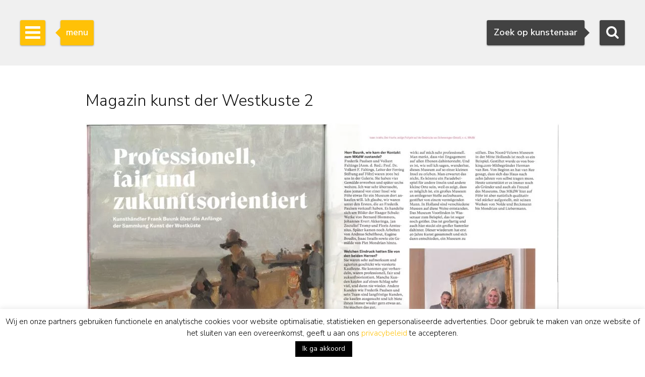

--- FILE ---
content_type: text/html; charset=utf-8
request_url: https://www.google.com/recaptcha/api2/anchor?ar=1&k=6Lfi2SknAAAAAMKbFjb_S1yrJkGP9LsBjBWlbocM&co=aHR0cHM6Ly93d3cuc2ltb25pcy1idXVuay5ubDo0NDM.&hl=en&v=9TiwnJFHeuIw_s0wSd3fiKfN&size=invisible&anchor-ms=20000&execute-ms=30000&cb=75js4uxww39j
body_size: 48270
content:
<!DOCTYPE HTML><html dir="ltr" lang="en"><head><meta http-equiv="Content-Type" content="text/html; charset=UTF-8">
<meta http-equiv="X-UA-Compatible" content="IE=edge">
<title>reCAPTCHA</title>
<style type="text/css">
/* cyrillic-ext */
@font-face {
  font-family: 'Roboto';
  font-style: normal;
  font-weight: 400;
  font-stretch: 100%;
  src: url(//fonts.gstatic.com/s/roboto/v48/KFO7CnqEu92Fr1ME7kSn66aGLdTylUAMa3GUBHMdazTgWw.woff2) format('woff2');
  unicode-range: U+0460-052F, U+1C80-1C8A, U+20B4, U+2DE0-2DFF, U+A640-A69F, U+FE2E-FE2F;
}
/* cyrillic */
@font-face {
  font-family: 'Roboto';
  font-style: normal;
  font-weight: 400;
  font-stretch: 100%;
  src: url(//fonts.gstatic.com/s/roboto/v48/KFO7CnqEu92Fr1ME7kSn66aGLdTylUAMa3iUBHMdazTgWw.woff2) format('woff2');
  unicode-range: U+0301, U+0400-045F, U+0490-0491, U+04B0-04B1, U+2116;
}
/* greek-ext */
@font-face {
  font-family: 'Roboto';
  font-style: normal;
  font-weight: 400;
  font-stretch: 100%;
  src: url(//fonts.gstatic.com/s/roboto/v48/KFO7CnqEu92Fr1ME7kSn66aGLdTylUAMa3CUBHMdazTgWw.woff2) format('woff2');
  unicode-range: U+1F00-1FFF;
}
/* greek */
@font-face {
  font-family: 'Roboto';
  font-style: normal;
  font-weight: 400;
  font-stretch: 100%;
  src: url(//fonts.gstatic.com/s/roboto/v48/KFO7CnqEu92Fr1ME7kSn66aGLdTylUAMa3-UBHMdazTgWw.woff2) format('woff2');
  unicode-range: U+0370-0377, U+037A-037F, U+0384-038A, U+038C, U+038E-03A1, U+03A3-03FF;
}
/* math */
@font-face {
  font-family: 'Roboto';
  font-style: normal;
  font-weight: 400;
  font-stretch: 100%;
  src: url(//fonts.gstatic.com/s/roboto/v48/KFO7CnqEu92Fr1ME7kSn66aGLdTylUAMawCUBHMdazTgWw.woff2) format('woff2');
  unicode-range: U+0302-0303, U+0305, U+0307-0308, U+0310, U+0312, U+0315, U+031A, U+0326-0327, U+032C, U+032F-0330, U+0332-0333, U+0338, U+033A, U+0346, U+034D, U+0391-03A1, U+03A3-03A9, U+03B1-03C9, U+03D1, U+03D5-03D6, U+03F0-03F1, U+03F4-03F5, U+2016-2017, U+2034-2038, U+203C, U+2040, U+2043, U+2047, U+2050, U+2057, U+205F, U+2070-2071, U+2074-208E, U+2090-209C, U+20D0-20DC, U+20E1, U+20E5-20EF, U+2100-2112, U+2114-2115, U+2117-2121, U+2123-214F, U+2190, U+2192, U+2194-21AE, U+21B0-21E5, U+21F1-21F2, U+21F4-2211, U+2213-2214, U+2216-22FF, U+2308-230B, U+2310, U+2319, U+231C-2321, U+2336-237A, U+237C, U+2395, U+239B-23B7, U+23D0, U+23DC-23E1, U+2474-2475, U+25AF, U+25B3, U+25B7, U+25BD, U+25C1, U+25CA, U+25CC, U+25FB, U+266D-266F, U+27C0-27FF, U+2900-2AFF, U+2B0E-2B11, U+2B30-2B4C, U+2BFE, U+3030, U+FF5B, U+FF5D, U+1D400-1D7FF, U+1EE00-1EEFF;
}
/* symbols */
@font-face {
  font-family: 'Roboto';
  font-style: normal;
  font-weight: 400;
  font-stretch: 100%;
  src: url(//fonts.gstatic.com/s/roboto/v48/KFO7CnqEu92Fr1ME7kSn66aGLdTylUAMaxKUBHMdazTgWw.woff2) format('woff2');
  unicode-range: U+0001-000C, U+000E-001F, U+007F-009F, U+20DD-20E0, U+20E2-20E4, U+2150-218F, U+2190, U+2192, U+2194-2199, U+21AF, U+21E6-21F0, U+21F3, U+2218-2219, U+2299, U+22C4-22C6, U+2300-243F, U+2440-244A, U+2460-24FF, U+25A0-27BF, U+2800-28FF, U+2921-2922, U+2981, U+29BF, U+29EB, U+2B00-2BFF, U+4DC0-4DFF, U+FFF9-FFFB, U+10140-1018E, U+10190-1019C, U+101A0, U+101D0-101FD, U+102E0-102FB, U+10E60-10E7E, U+1D2C0-1D2D3, U+1D2E0-1D37F, U+1F000-1F0FF, U+1F100-1F1AD, U+1F1E6-1F1FF, U+1F30D-1F30F, U+1F315, U+1F31C, U+1F31E, U+1F320-1F32C, U+1F336, U+1F378, U+1F37D, U+1F382, U+1F393-1F39F, U+1F3A7-1F3A8, U+1F3AC-1F3AF, U+1F3C2, U+1F3C4-1F3C6, U+1F3CA-1F3CE, U+1F3D4-1F3E0, U+1F3ED, U+1F3F1-1F3F3, U+1F3F5-1F3F7, U+1F408, U+1F415, U+1F41F, U+1F426, U+1F43F, U+1F441-1F442, U+1F444, U+1F446-1F449, U+1F44C-1F44E, U+1F453, U+1F46A, U+1F47D, U+1F4A3, U+1F4B0, U+1F4B3, U+1F4B9, U+1F4BB, U+1F4BF, U+1F4C8-1F4CB, U+1F4D6, U+1F4DA, U+1F4DF, U+1F4E3-1F4E6, U+1F4EA-1F4ED, U+1F4F7, U+1F4F9-1F4FB, U+1F4FD-1F4FE, U+1F503, U+1F507-1F50B, U+1F50D, U+1F512-1F513, U+1F53E-1F54A, U+1F54F-1F5FA, U+1F610, U+1F650-1F67F, U+1F687, U+1F68D, U+1F691, U+1F694, U+1F698, U+1F6AD, U+1F6B2, U+1F6B9-1F6BA, U+1F6BC, U+1F6C6-1F6CF, U+1F6D3-1F6D7, U+1F6E0-1F6EA, U+1F6F0-1F6F3, U+1F6F7-1F6FC, U+1F700-1F7FF, U+1F800-1F80B, U+1F810-1F847, U+1F850-1F859, U+1F860-1F887, U+1F890-1F8AD, U+1F8B0-1F8BB, U+1F8C0-1F8C1, U+1F900-1F90B, U+1F93B, U+1F946, U+1F984, U+1F996, U+1F9E9, U+1FA00-1FA6F, U+1FA70-1FA7C, U+1FA80-1FA89, U+1FA8F-1FAC6, U+1FACE-1FADC, U+1FADF-1FAE9, U+1FAF0-1FAF8, U+1FB00-1FBFF;
}
/* vietnamese */
@font-face {
  font-family: 'Roboto';
  font-style: normal;
  font-weight: 400;
  font-stretch: 100%;
  src: url(//fonts.gstatic.com/s/roboto/v48/KFO7CnqEu92Fr1ME7kSn66aGLdTylUAMa3OUBHMdazTgWw.woff2) format('woff2');
  unicode-range: U+0102-0103, U+0110-0111, U+0128-0129, U+0168-0169, U+01A0-01A1, U+01AF-01B0, U+0300-0301, U+0303-0304, U+0308-0309, U+0323, U+0329, U+1EA0-1EF9, U+20AB;
}
/* latin-ext */
@font-face {
  font-family: 'Roboto';
  font-style: normal;
  font-weight: 400;
  font-stretch: 100%;
  src: url(//fonts.gstatic.com/s/roboto/v48/KFO7CnqEu92Fr1ME7kSn66aGLdTylUAMa3KUBHMdazTgWw.woff2) format('woff2');
  unicode-range: U+0100-02BA, U+02BD-02C5, U+02C7-02CC, U+02CE-02D7, U+02DD-02FF, U+0304, U+0308, U+0329, U+1D00-1DBF, U+1E00-1E9F, U+1EF2-1EFF, U+2020, U+20A0-20AB, U+20AD-20C0, U+2113, U+2C60-2C7F, U+A720-A7FF;
}
/* latin */
@font-face {
  font-family: 'Roboto';
  font-style: normal;
  font-weight: 400;
  font-stretch: 100%;
  src: url(//fonts.gstatic.com/s/roboto/v48/KFO7CnqEu92Fr1ME7kSn66aGLdTylUAMa3yUBHMdazQ.woff2) format('woff2');
  unicode-range: U+0000-00FF, U+0131, U+0152-0153, U+02BB-02BC, U+02C6, U+02DA, U+02DC, U+0304, U+0308, U+0329, U+2000-206F, U+20AC, U+2122, U+2191, U+2193, U+2212, U+2215, U+FEFF, U+FFFD;
}
/* cyrillic-ext */
@font-face {
  font-family: 'Roboto';
  font-style: normal;
  font-weight: 500;
  font-stretch: 100%;
  src: url(//fonts.gstatic.com/s/roboto/v48/KFO7CnqEu92Fr1ME7kSn66aGLdTylUAMa3GUBHMdazTgWw.woff2) format('woff2');
  unicode-range: U+0460-052F, U+1C80-1C8A, U+20B4, U+2DE0-2DFF, U+A640-A69F, U+FE2E-FE2F;
}
/* cyrillic */
@font-face {
  font-family: 'Roboto';
  font-style: normal;
  font-weight: 500;
  font-stretch: 100%;
  src: url(//fonts.gstatic.com/s/roboto/v48/KFO7CnqEu92Fr1ME7kSn66aGLdTylUAMa3iUBHMdazTgWw.woff2) format('woff2');
  unicode-range: U+0301, U+0400-045F, U+0490-0491, U+04B0-04B1, U+2116;
}
/* greek-ext */
@font-face {
  font-family: 'Roboto';
  font-style: normal;
  font-weight: 500;
  font-stretch: 100%;
  src: url(//fonts.gstatic.com/s/roboto/v48/KFO7CnqEu92Fr1ME7kSn66aGLdTylUAMa3CUBHMdazTgWw.woff2) format('woff2');
  unicode-range: U+1F00-1FFF;
}
/* greek */
@font-face {
  font-family: 'Roboto';
  font-style: normal;
  font-weight: 500;
  font-stretch: 100%;
  src: url(//fonts.gstatic.com/s/roboto/v48/KFO7CnqEu92Fr1ME7kSn66aGLdTylUAMa3-UBHMdazTgWw.woff2) format('woff2');
  unicode-range: U+0370-0377, U+037A-037F, U+0384-038A, U+038C, U+038E-03A1, U+03A3-03FF;
}
/* math */
@font-face {
  font-family: 'Roboto';
  font-style: normal;
  font-weight: 500;
  font-stretch: 100%;
  src: url(//fonts.gstatic.com/s/roboto/v48/KFO7CnqEu92Fr1ME7kSn66aGLdTylUAMawCUBHMdazTgWw.woff2) format('woff2');
  unicode-range: U+0302-0303, U+0305, U+0307-0308, U+0310, U+0312, U+0315, U+031A, U+0326-0327, U+032C, U+032F-0330, U+0332-0333, U+0338, U+033A, U+0346, U+034D, U+0391-03A1, U+03A3-03A9, U+03B1-03C9, U+03D1, U+03D5-03D6, U+03F0-03F1, U+03F4-03F5, U+2016-2017, U+2034-2038, U+203C, U+2040, U+2043, U+2047, U+2050, U+2057, U+205F, U+2070-2071, U+2074-208E, U+2090-209C, U+20D0-20DC, U+20E1, U+20E5-20EF, U+2100-2112, U+2114-2115, U+2117-2121, U+2123-214F, U+2190, U+2192, U+2194-21AE, U+21B0-21E5, U+21F1-21F2, U+21F4-2211, U+2213-2214, U+2216-22FF, U+2308-230B, U+2310, U+2319, U+231C-2321, U+2336-237A, U+237C, U+2395, U+239B-23B7, U+23D0, U+23DC-23E1, U+2474-2475, U+25AF, U+25B3, U+25B7, U+25BD, U+25C1, U+25CA, U+25CC, U+25FB, U+266D-266F, U+27C0-27FF, U+2900-2AFF, U+2B0E-2B11, U+2B30-2B4C, U+2BFE, U+3030, U+FF5B, U+FF5D, U+1D400-1D7FF, U+1EE00-1EEFF;
}
/* symbols */
@font-face {
  font-family: 'Roboto';
  font-style: normal;
  font-weight: 500;
  font-stretch: 100%;
  src: url(//fonts.gstatic.com/s/roboto/v48/KFO7CnqEu92Fr1ME7kSn66aGLdTylUAMaxKUBHMdazTgWw.woff2) format('woff2');
  unicode-range: U+0001-000C, U+000E-001F, U+007F-009F, U+20DD-20E0, U+20E2-20E4, U+2150-218F, U+2190, U+2192, U+2194-2199, U+21AF, U+21E6-21F0, U+21F3, U+2218-2219, U+2299, U+22C4-22C6, U+2300-243F, U+2440-244A, U+2460-24FF, U+25A0-27BF, U+2800-28FF, U+2921-2922, U+2981, U+29BF, U+29EB, U+2B00-2BFF, U+4DC0-4DFF, U+FFF9-FFFB, U+10140-1018E, U+10190-1019C, U+101A0, U+101D0-101FD, U+102E0-102FB, U+10E60-10E7E, U+1D2C0-1D2D3, U+1D2E0-1D37F, U+1F000-1F0FF, U+1F100-1F1AD, U+1F1E6-1F1FF, U+1F30D-1F30F, U+1F315, U+1F31C, U+1F31E, U+1F320-1F32C, U+1F336, U+1F378, U+1F37D, U+1F382, U+1F393-1F39F, U+1F3A7-1F3A8, U+1F3AC-1F3AF, U+1F3C2, U+1F3C4-1F3C6, U+1F3CA-1F3CE, U+1F3D4-1F3E0, U+1F3ED, U+1F3F1-1F3F3, U+1F3F5-1F3F7, U+1F408, U+1F415, U+1F41F, U+1F426, U+1F43F, U+1F441-1F442, U+1F444, U+1F446-1F449, U+1F44C-1F44E, U+1F453, U+1F46A, U+1F47D, U+1F4A3, U+1F4B0, U+1F4B3, U+1F4B9, U+1F4BB, U+1F4BF, U+1F4C8-1F4CB, U+1F4D6, U+1F4DA, U+1F4DF, U+1F4E3-1F4E6, U+1F4EA-1F4ED, U+1F4F7, U+1F4F9-1F4FB, U+1F4FD-1F4FE, U+1F503, U+1F507-1F50B, U+1F50D, U+1F512-1F513, U+1F53E-1F54A, U+1F54F-1F5FA, U+1F610, U+1F650-1F67F, U+1F687, U+1F68D, U+1F691, U+1F694, U+1F698, U+1F6AD, U+1F6B2, U+1F6B9-1F6BA, U+1F6BC, U+1F6C6-1F6CF, U+1F6D3-1F6D7, U+1F6E0-1F6EA, U+1F6F0-1F6F3, U+1F6F7-1F6FC, U+1F700-1F7FF, U+1F800-1F80B, U+1F810-1F847, U+1F850-1F859, U+1F860-1F887, U+1F890-1F8AD, U+1F8B0-1F8BB, U+1F8C0-1F8C1, U+1F900-1F90B, U+1F93B, U+1F946, U+1F984, U+1F996, U+1F9E9, U+1FA00-1FA6F, U+1FA70-1FA7C, U+1FA80-1FA89, U+1FA8F-1FAC6, U+1FACE-1FADC, U+1FADF-1FAE9, U+1FAF0-1FAF8, U+1FB00-1FBFF;
}
/* vietnamese */
@font-face {
  font-family: 'Roboto';
  font-style: normal;
  font-weight: 500;
  font-stretch: 100%;
  src: url(//fonts.gstatic.com/s/roboto/v48/KFO7CnqEu92Fr1ME7kSn66aGLdTylUAMa3OUBHMdazTgWw.woff2) format('woff2');
  unicode-range: U+0102-0103, U+0110-0111, U+0128-0129, U+0168-0169, U+01A0-01A1, U+01AF-01B0, U+0300-0301, U+0303-0304, U+0308-0309, U+0323, U+0329, U+1EA0-1EF9, U+20AB;
}
/* latin-ext */
@font-face {
  font-family: 'Roboto';
  font-style: normal;
  font-weight: 500;
  font-stretch: 100%;
  src: url(//fonts.gstatic.com/s/roboto/v48/KFO7CnqEu92Fr1ME7kSn66aGLdTylUAMa3KUBHMdazTgWw.woff2) format('woff2');
  unicode-range: U+0100-02BA, U+02BD-02C5, U+02C7-02CC, U+02CE-02D7, U+02DD-02FF, U+0304, U+0308, U+0329, U+1D00-1DBF, U+1E00-1E9F, U+1EF2-1EFF, U+2020, U+20A0-20AB, U+20AD-20C0, U+2113, U+2C60-2C7F, U+A720-A7FF;
}
/* latin */
@font-face {
  font-family: 'Roboto';
  font-style: normal;
  font-weight: 500;
  font-stretch: 100%;
  src: url(//fonts.gstatic.com/s/roboto/v48/KFO7CnqEu92Fr1ME7kSn66aGLdTylUAMa3yUBHMdazQ.woff2) format('woff2');
  unicode-range: U+0000-00FF, U+0131, U+0152-0153, U+02BB-02BC, U+02C6, U+02DA, U+02DC, U+0304, U+0308, U+0329, U+2000-206F, U+20AC, U+2122, U+2191, U+2193, U+2212, U+2215, U+FEFF, U+FFFD;
}
/* cyrillic-ext */
@font-face {
  font-family: 'Roboto';
  font-style: normal;
  font-weight: 900;
  font-stretch: 100%;
  src: url(//fonts.gstatic.com/s/roboto/v48/KFO7CnqEu92Fr1ME7kSn66aGLdTylUAMa3GUBHMdazTgWw.woff2) format('woff2');
  unicode-range: U+0460-052F, U+1C80-1C8A, U+20B4, U+2DE0-2DFF, U+A640-A69F, U+FE2E-FE2F;
}
/* cyrillic */
@font-face {
  font-family: 'Roboto';
  font-style: normal;
  font-weight: 900;
  font-stretch: 100%;
  src: url(//fonts.gstatic.com/s/roboto/v48/KFO7CnqEu92Fr1ME7kSn66aGLdTylUAMa3iUBHMdazTgWw.woff2) format('woff2');
  unicode-range: U+0301, U+0400-045F, U+0490-0491, U+04B0-04B1, U+2116;
}
/* greek-ext */
@font-face {
  font-family: 'Roboto';
  font-style: normal;
  font-weight: 900;
  font-stretch: 100%;
  src: url(//fonts.gstatic.com/s/roboto/v48/KFO7CnqEu92Fr1ME7kSn66aGLdTylUAMa3CUBHMdazTgWw.woff2) format('woff2');
  unicode-range: U+1F00-1FFF;
}
/* greek */
@font-face {
  font-family: 'Roboto';
  font-style: normal;
  font-weight: 900;
  font-stretch: 100%;
  src: url(//fonts.gstatic.com/s/roboto/v48/KFO7CnqEu92Fr1ME7kSn66aGLdTylUAMa3-UBHMdazTgWw.woff2) format('woff2');
  unicode-range: U+0370-0377, U+037A-037F, U+0384-038A, U+038C, U+038E-03A1, U+03A3-03FF;
}
/* math */
@font-face {
  font-family: 'Roboto';
  font-style: normal;
  font-weight: 900;
  font-stretch: 100%;
  src: url(//fonts.gstatic.com/s/roboto/v48/KFO7CnqEu92Fr1ME7kSn66aGLdTylUAMawCUBHMdazTgWw.woff2) format('woff2');
  unicode-range: U+0302-0303, U+0305, U+0307-0308, U+0310, U+0312, U+0315, U+031A, U+0326-0327, U+032C, U+032F-0330, U+0332-0333, U+0338, U+033A, U+0346, U+034D, U+0391-03A1, U+03A3-03A9, U+03B1-03C9, U+03D1, U+03D5-03D6, U+03F0-03F1, U+03F4-03F5, U+2016-2017, U+2034-2038, U+203C, U+2040, U+2043, U+2047, U+2050, U+2057, U+205F, U+2070-2071, U+2074-208E, U+2090-209C, U+20D0-20DC, U+20E1, U+20E5-20EF, U+2100-2112, U+2114-2115, U+2117-2121, U+2123-214F, U+2190, U+2192, U+2194-21AE, U+21B0-21E5, U+21F1-21F2, U+21F4-2211, U+2213-2214, U+2216-22FF, U+2308-230B, U+2310, U+2319, U+231C-2321, U+2336-237A, U+237C, U+2395, U+239B-23B7, U+23D0, U+23DC-23E1, U+2474-2475, U+25AF, U+25B3, U+25B7, U+25BD, U+25C1, U+25CA, U+25CC, U+25FB, U+266D-266F, U+27C0-27FF, U+2900-2AFF, U+2B0E-2B11, U+2B30-2B4C, U+2BFE, U+3030, U+FF5B, U+FF5D, U+1D400-1D7FF, U+1EE00-1EEFF;
}
/* symbols */
@font-face {
  font-family: 'Roboto';
  font-style: normal;
  font-weight: 900;
  font-stretch: 100%;
  src: url(//fonts.gstatic.com/s/roboto/v48/KFO7CnqEu92Fr1ME7kSn66aGLdTylUAMaxKUBHMdazTgWw.woff2) format('woff2');
  unicode-range: U+0001-000C, U+000E-001F, U+007F-009F, U+20DD-20E0, U+20E2-20E4, U+2150-218F, U+2190, U+2192, U+2194-2199, U+21AF, U+21E6-21F0, U+21F3, U+2218-2219, U+2299, U+22C4-22C6, U+2300-243F, U+2440-244A, U+2460-24FF, U+25A0-27BF, U+2800-28FF, U+2921-2922, U+2981, U+29BF, U+29EB, U+2B00-2BFF, U+4DC0-4DFF, U+FFF9-FFFB, U+10140-1018E, U+10190-1019C, U+101A0, U+101D0-101FD, U+102E0-102FB, U+10E60-10E7E, U+1D2C0-1D2D3, U+1D2E0-1D37F, U+1F000-1F0FF, U+1F100-1F1AD, U+1F1E6-1F1FF, U+1F30D-1F30F, U+1F315, U+1F31C, U+1F31E, U+1F320-1F32C, U+1F336, U+1F378, U+1F37D, U+1F382, U+1F393-1F39F, U+1F3A7-1F3A8, U+1F3AC-1F3AF, U+1F3C2, U+1F3C4-1F3C6, U+1F3CA-1F3CE, U+1F3D4-1F3E0, U+1F3ED, U+1F3F1-1F3F3, U+1F3F5-1F3F7, U+1F408, U+1F415, U+1F41F, U+1F426, U+1F43F, U+1F441-1F442, U+1F444, U+1F446-1F449, U+1F44C-1F44E, U+1F453, U+1F46A, U+1F47D, U+1F4A3, U+1F4B0, U+1F4B3, U+1F4B9, U+1F4BB, U+1F4BF, U+1F4C8-1F4CB, U+1F4D6, U+1F4DA, U+1F4DF, U+1F4E3-1F4E6, U+1F4EA-1F4ED, U+1F4F7, U+1F4F9-1F4FB, U+1F4FD-1F4FE, U+1F503, U+1F507-1F50B, U+1F50D, U+1F512-1F513, U+1F53E-1F54A, U+1F54F-1F5FA, U+1F610, U+1F650-1F67F, U+1F687, U+1F68D, U+1F691, U+1F694, U+1F698, U+1F6AD, U+1F6B2, U+1F6B9-1F6BA, U+1F6BC, U+1F6C6-1F6CF, U+1F6D3-1F6D7, U+1F6E0-1F6EA, U+1F6F0-1F6F3, U+1F6F7-1F6FC, U+1F700-1F7FF, U+1F800-1F80B, U+1F810-1F847, U+1F850-1F859, U+1F860-1F887, U+1F890-1F8AD, U+1F8B0-1F8BB, U+1F8C0-1F8C1, U+1F900-1F90B, U+1F93B, U+1F946, U+1F984, U+1F996, U+1F9E9, U+1FA00-1FA6F, U+1FA70-1FA7C, U+1FA80-1FA89, U+1FA8F-1FAC6, U+1FACE-1FADC, U+1FADF-1FAE9, U+1FAF0-1FAF8, U+1FB00-1FBFF;
}
/* vietnamese */
@font-face {
  font-family: 'Roboto';
  font-style: normal;
  font-weight: 900;
  font-stretch: 100%;
  src: url(//fonts.gstatic.com/s/roboto/v48/KFO7CnqEu92Fr1ME7kSn66aGLdTylUAMa3OUBHMdazTgWw.woff2) format('woff2');
  unicode-range: U+0102-0103, U+0110-0111, U+0128-0129, U+0168-0169, U+01A0-01A1, U+01AF-01B0, U+0300-0301, U+0303-0304, U+0308-0309, U+0323, U+0329, U+1EA0-1EF9, U+20AB;
}
/* latin-ext */
@font-face {
  font-family: 'Roboto';
  font-style: normal;
  font-weight: 900;
  font-stretch: 100%;
  src: url(//fonts.gstatic.com/s/roboto/v48/KFO7CnqEu92Fr1ME7kSn66aGLdTylUAMa3KUBHMdazTgWw.woff2) format('woff2');
  unicode-range: U+0100-02BA, U+02BD-02C5, U+02C7-02CC, U+02CE-02D7, U+02DD-02FF, U+0304, U+0308, U+0329, U+1D00-1DBF, U+1E00-1E9F, U+1EF2-1EFF, U+2020, U+20A0-20AB, U+20AD-20C0, U+2113, U+2C60-2C7F, U+A720-A7FF;
}
/* latin */
@font-face {
  font-family: 'Roboto';
  font-style: normal;
  font-weight: 900;
  font-stretch: 100%;
  src: url(//fonts.gstatic.com/s/roboto/v48/KFO7CnqEu92Fr1ME7kSn66aGLdTylUAMa3yUBHMdazQ.woff2) format('woff2');
  unicode-range: U+0000-00FF, U+0131, U+0152-0153, U+02BB-02BC, U+02C6, U+02DA, U+02DC, U+0304, U+0308, U+0329, U+2000-206F, U+20AC, U+2122, U+2191, U+2193, U+2212, U+2215, U+FEFF, U+FFFD;
}

</style>
<link rel="stylesheet" type="text/css" href="https://www.gstatic.com/recaptcha/releases/9TiwnJFHeuIw_s0wSd3fiKfN/styles__ltr.css">
<script nonce="gdFEL4JWgGUW873dwoFhjQ" type="text/javascript">window['__recaptcha_api'] = 'https://www.google.com/recaptcha/api2/';</script>
<script type="text/javascript" src="https://www.gstatic.com/recaptcha/releases/9TiwnJFHeuIw_s0wSd3fiKfN/recaptcha__en.js" nonce="gdFEL4JWgGUW873dwoFhjQ">
      
    </script></head>
<body><div id="rc-anchor-alert" class="rc-anchor-alert"></div>
<input type="hidden" id="recaptcha-token" value="[base64]">
<script type="text/javascript" nonce="gdFEL4JWgGUW873dwoFhjQ">
      recaptcha.anchor.Main.init("[\x22ainput\x22,[\x22bgdata\x22,\x22\x22,\[base64]/[base64]/[base64]/[base64]/[base64]/[base64]/[base64]/[base64]/[base64]/[base64]\\u003d\x22,\[base64]\\u003d\x22,\x22w5vCqU7Cv8O4w6rCgFVcMDDCv8Kww7hWecKEwolfwonDjTzDgho2w74Fw7URwr7DvCZAw7gQO8K9Rx9KdB/DhMOrQCnCusOxwoBXwpV9w7nCgcOgw7YTc8OLw685UynDkcKKw7gtwo0DW8OQwp9jB8K/[base64]/DqR7Cqycxw6IzK1LDlMKFw67DscOyVlXDjhXDksK2w6jDvEt3VcK4wqlJw5DDuDLDtsKFwqwUwq8/SGfDvR0qayPDisOYWcOkFMKpwpnDtj4KU8O2wogJw7bCo34BVsOlwr40wp3Dg8Kyw5B2wpkWNxxRw4oXIhLCv8KDwqcNw6fDqCQ4wrouXTtEbXzCvk5GwoDDpcKeU8KWOMOocRTCusK1w5PDhMK6w7phwpZbMSnCgCTDgyt/wpXDm0UcN2TDl2d9Xz0Kw5bDncKPw4Vpw57CusOsFMOQPMK+PsKGAE5IworDpRHChB/DggTCsE7Cq8K9PsOCbUsjDUNcKMOUw7NRw5JqZMKnwrPDuFYzGTUvw73CixMwai/CsxABwrfCjRMuE8K2VMKJwoHDikdxwps8w7bCnMK0wozCmCkJwo92w4V/wpbDgCBCw5o8LT4YwowyDMOHw5fDu0Mdw4IGOMOTwrTCvMOzwoPCi3ZiQHUjCAnCisK9YzfDvDV6ccOwJcOawoUVw6TDisO5DlV8ScK+bcOUS8OMw7MIwr/Dn8OmIMK5CMOUw4liZgB0w5UDwoN0dQQLAF/Ci8KKd0DDtsKCwo3CvSzDgsK7woXDki0JWyApw5XDvcOLA3kWw4d/LCwtPAbDngYiwpPCosOSJFw3fkcRw67CriTCmBLCq8KOw43DsDlww4Vgw6MxMcOjw7bDnGNpwpwoGGlZw402IcOYNA/[base64]/DgFzDkGzDsDXDkFIeMlJOU8OLwp/DhBBtXMO5w5VgworCu8O1w6dGwpNsPsO+a8KcHyfCl8KIw5dOIcKgw49nwo3DnQ3CtcOIZSDCgWIeVVvCi8OMWsKZw78Kw5bDlcOVw6TCosKpWcOUwoZ+w63Ckg/Ch8OywpDDmMOHwqRGwpldWm1Uwq0FAMOQOsOHwroLw5LCt8O8w7M4HAbCucO4w6DChiPDgcKAN8Obw4XDvcOww5HDmsKEw7DDqD4wDXwWH8Oafi7DigDCsnUSRn4PfcO0w6PDvMKBIMKuw6g5JsKaGMK7wqF8wrY3ScKBw6slwqzCm34NcXMAwo/ChW3CosKCJGnDvsKYwokBwqHCnynDuzIUw6AsAsKzwpQvwqMId0nCgMKRwqsBwoDDmQ/Cv19vNlHDmMOWHycVw5w9wpdYRBLDuz7DicK9w5skw5LDr2ATwrUyw5xAaU/[base64]/wq3DkRZ2BmvCrizDtMOiYlRxw6HDvMOsw54nwq/Dtz/Cu2vCo3XDsXI1JTHCiMKsw5QLIcKeCip7w7JQw58owqXDqCUJGMKSw7XDhMOtwoLCucKAZcOvG8O4XMOKScKsRcKPw7XCsMKyVMKUfHNzwqzCq8K9KMK+RMO4ZjTDrwjCnMOhwpTDi8OlKxxXw7bDoMKDw75yw5LChsOnwpLDqMKXPg3Dv0vCq2bDol/Co8OwBW7DlW1bUMOAw48EMsObXcOQw5USw5fDkXbDvCMUw6TCqcObw40keMK4FSU2HcOgIFrChhjDiMO0eAErWsK7ahIswoFhTkHDl3UQGE3Ck8OnwoQ/[base64]/CicK+TH3CssOcYys9MlIrw7HCi8KAWMKDHhrCi8OHRSJWXAknw6k7YMKmwqbCs8Olwpp5VcO2Fn42wrzCpR11X8KZwpXDkXkIQRRiw53Du8OyA8ODw4/[base64]/[base64]/DkzHDjlsPw6omKcKjVMOkw4fCpjPDvjHCvjDDjE8sW2EXw644wrTCmwVtbcOoKMO8w5BMYWoXwrEfKn/DhC/DosKJw6fDjcK2wqQhwqdPw7xvXsOGw7kpwo/DuMKHw4NYw77DoMKpBcOcccOVXcOzDid4woJdwqAkJcOfwr99AVrDjMOmDcKYe1XCnsOMwr/ClQXClcKIw5ArwrgCwr0Dw57Chgs1FsKncBlBAMK+wqBNHBglwpLChRfDlhZPw6DDqmXDmHrCg2dWw5cQwqTCokdWK2DDkEjCkMK3w65nw7prHMK8wpTDmWfDn8KJwoFEw7XDksOlw7PDgCPDvsKww50jc8O3KA/[base64]/Ck8KLP8KGQ8O9wrTDnMOiw6Rub19ha8OUeU1zM3Atw6vClsKTRlR1YmxSPMKFwr4Xw4pUw5kzwq57w5DCrkwWUcOXw4IhfsO/w5HDrBUwwoHDp2rCt8OIRxnCvMOmaQwDw7JSwot/w4ZmAcKyO8ObKF7Dq8OFNcKQQQAwdMOIw7kbw6xZHcOiXj4dw4DCiCgOQ8KzIH/DjUvDrMKlw5PCiT1lQMKHOcKBKxXDm8OuEDzDu8OjbXXCqcK1Z2bCjMKseAHDqCPCiBnCqzPDrm/DoB0nwqXCvsODZ8K7wr4Two56w5zCjMOSEz95cSN/wrfDk8KYw7Aow5nCoybCsCUwRmbDlcKaUDLDksK/[base64]/DqjIww6syKm7Ck1kFPUXDvcKFKMOQwp/[base64]/CpcKqDnPCnU8SQcOUKsOeXQEZw5nDv8OZwoTCvzwjVMOlw6rCocKfw6cQw7hrw7ltwp3DgcOOfMOADMOzw7M8woMrJcKTLXEyw7TCjzxaw5DChTxZwp/Di0/DmnErw6/[base64]/wpbCh8Ouw5jCl8KXw7TCgsOww4RXMDLCt8KUHUMOM8OFw58Gw6nDucOWw6fDpFPDucKlwrPCpcKJwpgAfsKLMnHDkcKMd8KVW8OEw5jCoQxtwqUOwpM2eMKsCDfDpcKFw6bChlHDjsO/wrXClMOcYREPw47CkMKZwpTCjWF9w4RiacOZw4YWf8OwwpQ1wqgECXIHWHzDoxZhSGJqw5hmwozDmMKvwqTDtFZEwp10w6YII18ywq/DgcO2RMOhRMKzdcOwZ1EFwpRUw7vDsnTCgi/Ck3seJsOEwpNVFsOQwoh3wqDDm3zDoWMYw5LChcK+w4/CqcOlDsOXw5PDj8KzwrU2T8K2aRFWw7DCjcOXwrHChSgsBjV8QcKdHUjCtcKhej/[base64]/[base64]/Dgkwdw6TCvFVhw6PDpsKBw4nDkCjCpsOMw7pVwpnDiwnCsMK7KCYGw5rDjS3DpMKodcKWVsOoNArCslJvbcOOesOyWTHCvcODw5RvBHzDk08oRcOFw7zDhMKcBsOpH8Okd8KWw5PCvlPDnCPDucKiVMKhwpY8wrvDsRQiUU3DoFHCkEhIcns4wpnCgH7Cp8O9CR/CuMKifMK5csK5SU/[base64]/[base64]/CnSA7w5Z0SMKMacO6O8KYG8OeeDXDhcOMw5I0NzLCswd5wq7Csypiw6xgZndGw7suw5tdw5XCnsKFasKtVjcCw5ggS8KvwoDChcK8SSLChD41w6gMwpzCosO/Ay/DvMOuXwXDjMK4wrLDs8OGw5zCtsOeYcKOdHvClcK9EcK6wqgSWR7Di8OIwr46dMKVwp7DnxQvf8O7dsKQwpLCrMKzP3/CrsKpEMK3wrfDmwnCuwDDlcOYFV0AwrXDpsKMbjsaw5BzwqwpD8OcwoFIMsKqwp7DoyrCnDg9HsKkw7rCoz5Cw6rCoCF8w4dQw78qw6sjMQLDlhrCnlzDiMOHesOHDsKCw53DkcKBwoQvwq/DjcK1D8Obw6hTw51OYSUNBDg2woLCn8KgMQbDs8KoVMKtFcKgOnXCn8ONwpHDs2NpW37DhcK+VcKPw5EcZW3DmFhww4LDoWnCnSLChcOyTsKTRFjDthXCgT/Ds8Kaw4bCscOBwqzDugcMw5HDpcKbJ8KZw60IA8OmesOqw5tCC8Kbwrg5YcKkw5LDiTE6DzDClMODYxtSw51Xw7PCocKdJMKMwqR3w47ClsOCJyUCBcK3AcO/[base64]/[base64]/dUVHTMKIKCbDqi8Tw77DgsKGAcKKw7rDlynCghrDmm/DsCDCu8O/w7PDpsK4w40jwqbDj2LDt8KkPixaw5Emwo3DkMOEwqPCmcOcwql8woXDicO8IWbDuTvCsFx7EMORfcORFUZkOFXDjnU6wqQ7wqjDsxFRwrIyw5ZUOR7Dr8Kzwq/Dn8OPQcOMF8OUVn3DlE3ChG/[base64]/DpMOUwobCisOqwp/Dk8KmNVHDnj97w4YcZMKiC8OnRBjDnRcnYAQnwrLClXkDVQI9U8KWH8OGwoQgwoFwTsO9InfDvx7Dr8OZYWnDmQxFJcKLw5zCg17DuMKHw4ZtRRHCpsKzwobDlnR5w7nDqV7Dr8OOw6rCmh7CnmzDpMKMw7ZjIcKUQ8K/w4IwGg3CtXN1SMO2wrlwwoXDlXXCiFvDn8OBw4DDjGjDssK1w6LDqsKuT15jW8Kaw5DCm8OPUHzDunvCuMKxe3rCs8KjcsOcwqHDtGXDjMKpw6bCsTQlw7QOw7rCgMOEwoXCpXQKXzrDjmjDu8KDDMKxFVRtOxQ0XMKuwqcRwr3Cu1UJw49fwpZ7b0JZw4JzRl7Ckj/DkDxww6oJw7bChcO4cMKhIFkBw7zCvsOiJS5CwpASw458RzrDksOrwoYNf8Obw5rDlSpyasKYwrLDmhZVwrpIVsOZUnjDkULCo8OqwoVFwqrClsO5wpXDpMK+L1XDoMKMw6skacOPwpDDnycow4BKEyF/[base64]/DuRPDvsKzw7fClQPDnsOODxjDjMKPF8KLacKdwoLCo1fCj8Kbw5/DrFvDo8KIwprDr8OBw48Qw6x2SMKuei/[base64]/w7xYB8KZWVZkwq16L8KHwqgrLMO3w4PDncObw5cMwprCqsKUTMKSw4/CosOXDMO8TMKMw7gWwpvDnSNGSE/[base64]/DicOxw6XDgcKewrbDqw8JwqHCg8OFwqhzCMK6wpBGw5/Ds3PCnsK/wo7Cslkaw5l4wo3CtCbCjcKkwoBEdsOvwrPDosK8VADCikFKwrrCoUp8dMOawqQebW/[base64]/DuzdwczBAw4nDh8KkwogCK17DosKmwrYxSFRmw6QNw41MK8KMWi/[base64]/[base64]/F8KDw7EYAsKMPlM2dUXCvcOtw78jwpokw7IzJcOMwpHDi0tswrM+eVtKwqpTwpsTHcODQMONw5/DmsOLw5cOw7jCgMO4wpzDiMO1dC3DhC/[base64]/ChQbDiMOLGC3DlMKhw7XCoMOyw7bDosKywpU5wr40wrdsYCYNw7o7woBTwqXDuyjCjm5NLw4rwpvDihNSw6vDoMOnwoPDkCsHH8Opw6Y1w6vCrMOQZsKENBXDjx/CtHfCvyQpw5hYwr/DuidwasOpb8KHScKYw6FmMmBPKQLDu8O0ZkUhwprCvQDCtgHCosOeasOFw4kHwrJvwrAjw7nCqy3CmQltfjkzQV7DgRfDvzrDpgRxEcOjwoNdw4PDvn/CpcKWwr3DrcKaRGjCvsKawpsEwoHClsK/wpcme8KzcMOpwr3CmcOawpNhw5k9C8K2w6fCosO8H8Ofw5cQFMKwwrlZaxzDixnDh8OISsO3RMOcwpTDvhoLesOKVcOvwo18w5hywrB+woBqasOPIUnCvmxJw7o2JGtEJk/[base64]/I0cSYQnCisK0w4TCkCDCjsKhwppCw4MswqR1JcOVw6gKw7s1w5/Dg2BaLcKJw586w5B/w6vCllVvanDCl8KvTiEwwo/CnsOewoHDiXnDp8K7aWYbFRAcwqIUw4HCuRnCoCxSwowyCkHCucKLNMObR8K6w6PDocOIwpnDgV7DkkI/w4HDqMKvw71HS8K9FkjCicO2DEbDmQsNw792woV1IjPCiypkwqDCl8Kqw786w749w7vCvERuTMKLwp85woNjwqs9KXLChFvCqRpOw6HCo8Kiw4/CjEQhwpdDDwPDrzXDhcKRfMO8w4HDoRPCpMOgwq0zw6EJwpxoJ2jCjG13EMOpwpMgWG/DocOlw5dSw49/[base64]/UEfCh1FBaj16wpzCiMORJMOWEAHDpsKqZ8OEwrEow4bCvCrCpMONwoLDqSPDv8Kkw6fDsF3DlWnCk8KIw5/DnMKtBcOYFcObw5BYEsKpwq4Iw4bClMK6DcOvwoXDsVJswqnDoCwKw4tXw7zClRoHwojDtsOzw5pYMcK6V8OZR3bChVZOcXwaR8OSfcOiwqscH0LCkiHCm1TCqMOjwrrCjVkjwoLDvirDpz/DrsOiIcKhVsOvwq3DkcOoDMKIw6rCqMO4HcKcw5thwoAdOMOFKsKjUcOHw5wKfR/DisOOw7TDrRxgA1rDkcO+ecOewoxKB8Khw5bDgsKTwrbCjMKowo7CmxfCo8Kia8K+CcKkRMOvwoIvEMOAwoUiw7Zow5weUi/DssKsQcO4LzXDjMKQw5LCnU0VwogyLkkuwpnDtwnCicKzw7kcwod/[base64]/Cq2YUw43Coi4lwpxQCH/Dj8K3w4DCrsOXADJCVHNUwqfCg8OlCH3DvR5jwrLCpHcfwrXDnMOXXWXCsTXCl3vCjgDCkMO0QsKLwokLBMKmR8OUw58QGcKfwoN/AcKOw7V9ZibDrMKxdsORwo9XwoJSH8KiwpLDkMOwwobCoMO5WwFqdndrwpc7YXzCgHpXw6bCnlcnbzjDtMKmBy8kP3XDqsObw7AEwqDDnUjDnW7DgDzCvMKAf2YkEUoqKCo2Z8K/w45WLQI6c8OhbMOeBMOBw4ofRk40VQxlwoXCosORdFE0MCLDj8O6w44tw7fDpE5Xw7UNXxM+ScKbwqERa8KmOHpBwqDDksK1wpc6wqwtw4wpJMOMw5bChsOUJ8OSUmNTw7/CusOAw5bDomnDrBjDhcKsZMO6FkMqw6LChsKjwogBMyBdw63Dg3XCicKnXcKHw74TdDjDuGHCv2pKw51HCj08w6Jxw5rDlcKjMVLCslTCpcOJRSPCoirCvsOSwo1Zw5LDtcOqcTrDsG43M3nDisOUwrfDvMOcwrsAc8OaS8OOwopcDGsqd8OWw4E5w5BnO1IWPDQ/XcOww70YXT9RUinCp8OfPsOAwrPDlV/DhsKDR2rCjUrDk0EGX8Kyw7ojw6zDvMKQwrhUwr1Xw7pvPV4TFWU2El/Cn8KoSMKuBSUSHMKnwoZkYMKowo9PZcKADQhQwogMJcOHwovCg8KqZkwlwpw8w4XCuznCkcKuw7pQNx3CuMKdw67DtiVIE8OOwqXDsnTClsKGwowLwpNVNlzDu8Kzw6jDjCPCg8KxUcKGCVJlw7XCsWA/PyIgwpEHw4nCgcOuw5rCv8OgwpPCs3PCk8KAw5Aiw682w4ZEPMKiw47Co2LCsVLCizccHcOjbcKrKisgw4ETfcOnwoowwp9tdsKBw4sPw6dDUcOZw6J7JcO9EcOxw4FKwrg6CcO2wrNITUFaXX5Ww4gQKT7DvUp9wonDoVrClsK+UwnDt8KkwoHDn8O2wrQuwo4yChE/GAlKIcOew40QaXUGwp1YQsKKwr/DnMOwQj7CvMKfw5paciLCojtuwqJBwqMdEcKBwqPDvSocfcKaw7kJwpLCjjXCjcOcSsKzQsOYXnTDpxXDv8Onw6rCg0kLZ8OWwp/[base64]/w5DCpsOWw67DvEEoU8KUH8KuWXsuwo/CpMOkCcK3YMK9RUAcw4nCvD50ICo5w6vDhDjDnMO0w6vDmHDCtsOKPDjCocKRIsK/w7LCvXhBHMO/B8OXIcKPD8Okw6TCrQ/CtsKUT0oAwqNdCsOOCC88BcK0JsOkw6vDpsKgw4TCn8OsVsKZXhFXw5/CrcKQw7pAwpvDpCjCpsO8wp/DrXnCixLDjHx6w7zCl2l/w57CozzDqmlpwovDpW3DjsO4V1/Cj8OTwrFzb8K7Aj0uJsK6wrNrw5vDgMOuw6PCoRJcd8OUw4nCmMKcw7lLw6c0dMOvLkPDrVPCj8OVwo3CrMKqwpF6wrrDrkHCkybClMO9w5lmSnZBdUfCrX/ChhjCpMKewoPDlsOsA8Oud8OmwrYIGMKwwrNEw4xewoVOwqVUBMO8w4XDkQ7CmsKbSkwZPcOFw5HDkQVowrddYMKMGsOVXzPCulhQCWPCuWlRw7I6a8OsMMKNw7rCqy3CmjnDicKTecOpwrbCpUrCgGnChEfCjTVCAsK8wq/CkSsLw6F4w6zCmwcADXBqHQMDworDlRPDrcOifhrCkcOBQCZcwr0awq1swrJbwpHDr045w4PDgBPCr8OPP2HCpiZOwr7DlTh8ZXTCuRMWQsOyb2DCvncRw77Dl8KEw4JDXVvClFssPcK/JsOQwoTDhRLCpV/DicOgWcKSw4rCucK7w7t7KzDDtcKmTMKgw6ldD8OMw5Q5w6rCoMKAOcKXw5k1wqwiR8OwKUbCscK0w5Jvw7jCtcOpw4fDkcOYTjvDkMOQLErCml7CthfCq8Kjw7E1RcOsU2BwKgh+KkEqw7jChi4BwrLDhWnDqsOUwq03w7jCl1w3CQnDvEERG2PDvTwTw7o9GC/ClcOgwrfCux59w4ZHw5rDt8Kuwo3Cs3/[base64]/wrsSwp4nB37CqsK+MyYcwpXDhsKywqg0wonDvMOiw7tlfSoIw5g0w5zCiMKhVsOHwq19TcK9w6FXBcOFw4RsFh3CmlnCixvChcOWd8O0w7jDtxxew44bw7E9wpMGw50ew4BqwpkBwq3CkzLCpxTCuBjCqnRZwrF/a8K8wr4yJiRhAS0Iw5VLw7UUwqPCihdLaMOlL8KEZ8KGw4rDo1Z5DcOawqPCsMKfw7DCtcKwwo7DsmNEw4A3ECjDisKOw5YfUcKoemVzwpt9asOhw4/Cm2QZwqPClWbDn8O4w5oWE2zDp8K+wrsfGjbDj8KXNcOKT8Onw58hw4EGAw3DtcOkJsOVGMOmBGHDsAwpw5nCqcORMEHCrznCgylDwqrCty8aPMOuFMO9woPCukgEwpLDj2XDi2jCtGPDuQnCnjfDmcKbwqEKRMKlUXnDtj3DosOKd8OoeG/DlUXCpkTDkS/CucOgJjhkwrZEwq7DhsKnw6/DoFrCpMO4wrXDl8OSfm3CnQHDr8OKHsOgWcO0dMKQY8Klw6rDv8O5w4NlIBrCqi3CpMKeVcOXwofDo8O3OXp6b8O5w6daQF0HwoFHCxDChsOuEsKQwp8fSMKqw757w7XDrsOJw6fDjcOYw6PCkMKKGx/CrQsmw7XDlB/[base64]/[base64]/DuQ5Lw7sswqkgwqxOZCXChDIycMOxwprDmh7ChgBvUxTDv8OHC8Kdw43DuS/Chk9gw7oCwq/DiT/DlgPCvcOWTcKjwq4bfRjCj8OoSsKlVsOUAsOHbMOUAMKew4LCqFtuw6hSZU0Ywo1Swr9GNUMiNcKNLcK0wozDmsKrc17CmR5yUx/DohfCtnHCgMKKZcKZTBjDoA5ZdsKcwpfDh8KEw5QdfGBOwrU2eCLCtkhowqBZw6xdwp/Cs2TDjsOewoPDk23DgHVZwq3DucK7YsKzCWfDpsK2w606wrDDul4ke8K1MsKTwrkdw7YAwpk/EsK9UiIwwqPDrcKjw7nCkFbDqsKzwrg4w6YQWEs/wo03AWpdTsK/wprDkSTCocKqHcO3wpliwpvDnh4Zwq7DhsKIw4AcKsOTY8O3wr9jw77DkMKtCcO/dgsBwpIYwpXCl8OjNcOiwp7Dg8KGwqHChgIgA8OFw4AEX3lywrnCiU7DozTCl8OkZlbCu3nClcK5CmoNVVoQIsKtw6RnwrZ2RlfDpFFuw5LCji9Pwq/DpSTDrsOQWRFCwoAcQ1M8woZMU8KRNMKzw7F1EMOoHyfCrXIIMSfDpcOhI8KWSH4/TwzDscO+OWDCjX/Ck13Dl2MvwprDv8OqXMOQw6bDg8OUw7bDv0gGw7PDqDDDogDCjBpzw7YIw57DhsODwpnDm8OYfMKLw5rDgMOlwpfCvG94VkrChcOFb8KTw59Fenl/w7RNEVLDmcOHw7LDkMOdOUfDgDPDnXTCgMOlwqAbVTzDksOSw5FWw5zDkR0XLcKiw7RKIQXDjm9BwrLCtcOGOsKOQ8KIw4YdaMOpw7/Dr8Oxw5FpYsKaw6PDkR9FGMK3wqbCsEjCgsOTZDlgIMOGEcK/w5d9F8KFwp0LeUMjw7kPwp46w6XCtRjDo8KCG3k+wqgOw7IYwqVBw6lHHcK5eMKhD8O5wrMmw7IXwprDukdWwodwwrPCmHrChR4rbwgkw6dpMcObwrLCocK5wpbDvMK/wrIKw5hiw5FDw4w4w4zClmPCnMKRMcKNZnB5bsKgwpQ/[base64]/DsDjCuk1uw5Evw7DCgXXCpEHDrlTDlMK4MMOfw7cXWMKjMXrDgMO8w7zCr34mP8KTwozCumvDjUBIN8OEdXjDpcOKdCrCsRrDvsKSKcK8wqRfFwDCjxrCp2lNwpHDsgbDncOOwrJTTB5yGQpoFV0UGMOKwogUUUXClMO4w43DuMKQw7XDqCHCv8KYw7/DiMKHw7UHY3LDiW4Gw4vDmsOyJcOKw4HDgQ/[base64]/wp/Cp3hMw54zYsOxKyI6SFAXfsKtw4fDucOiwoXCjMK6w6RbwoF+fBrDp8KVcEvCiil8wrF4aMK6wrXCn8Oaw4/DjcOxw5UawpQaw7HDu8KYLMKSwp/DtFdsTUvCmcKQw6AowooLwpgxw6vCsAkSQD9NK2p2acO2JcOHU8KBwqXCv8KaasOdw7RRwoV/[base64]/UMOmCzFQQ8OgUsKkw6/CvyHChFA7B0HCmsOBRUIEXARewpLDncOPSsKTw4ggw4YjIF9BIsKYdsKmw4PDhMKnDsOSwqgXwq7DvxjDhMO1w4nDkEUVw70Cw4PDq8KqLV0yHsKGDsKgbsOBwr1Tw50JJwnDsHYQUMKEwqcfwrHDrm/CgTzDrjzCksOZwpPCjMOcbQhzX8OOw6nCv8Opw67DuMOyEHLCuG/Ds8OJJ8K7w693wrDCp8Oiw54Dw7dpdm4sw6/[base64]/[base64]/Dun/[base64]/Dl8K3w5hLPmTDscOMwpdVw5XDpMOwfSdIGsK8wo5qwrbDtMKnesKow7bDocOLw4IaAV0zwozDjC7ChMK+w7HCg8KDKMKNwqDCuDUpw63CvV1Dw4TCvV5yw7MhwpjChXkYw6ERw7vCosO7KjHCtEjCpi/CiBlCw5zDi0nDuinDuETCusOvw5jCokQTcsOEwpXDtBpIwq/DgBjCpyHDkMK5RMKAbV/[base64]/DjMOdw6zDiiMvZ8OmVcOrJDXDkx7Dh2LDk8Ofez/Crx9lwol/w6fCmsKfJFJQwqQRw7fCtm3DmBHDlAjDp8OpeyjCqCsSEV54wq5lwoHChcKtY0hrw6E5cXYET3sqMmDDisKlwrfDsnDDqXJKNk5AwqvDr3LDiAHCgsKiBFjDq8KJZBrCo8OEJTALFjF2AlZ9OlXDnTBWwqpZwqgLC8K/QMKewozDk0xtLMOyaE7CncKdwoPCusObwozDlcO3w7DDuSrDtcKgEMKzw7VEw4nCq2zDjRvDi2sdwp1pFsOmHl7CncK3w6dUXcKmO2/CsAk7w5TDqsObS8KSwoFsWsOvwrtbXMKaw64+E8KBFsOPWwsxwqfDoybDosOuL8KywrTCucOfw5hlw4XDq2/Cj8O3w6/Cn1nDv8KgwqZnw5nDgBdXw6R4LXTDpcK7wrDCoTQyZMOkW8O1cTNSGm/CkcKww6PCh8KIwpJUwqLDmsOOSBk2wrnCrEnCocKAwrkMTMO9wpLDjsKgdljDrcKVY0rCrQMpwo/DrCspw5FuwrNxw4oyw4XDkMONCsK4w6d0REo+eMOaw4NXwpE8UBdjMinDolPCjG9Yw4/DpzduMn0dwo8cw57Ds8K5M8KUw6zDpsK+CcOgasO9wo04w5jCumFiwo5nw6VhP8Obw67CocK4P1PChcKTw5t9PsKkwp3CtsKfVMOFwoxrNhDCiUV7w6fCgx7CiMOZMMOEGyZVw5nCij0ZwqVMSMKOFBDCtcKvw5t+wq/[base64]/[base64]/[base64]/Dm8OHesOCBcKmw6bDi8KeES42w4/CtAx1wpxCDcK2DsKvwpvCvn7CsMO0bMKSwq9AEjzDs8Odw4RMw44aw6bCn8OUSMOqQypJYcKgw6rCtMKiwokjbcOLw4fCucKpWHhhacKWw4cowrlnS8O+w4sOw60OX8KOw60hwot/IcOuwo0Tw5PDiwDDs2TCuMKJwqg/woHDkgDDvk1yUsOrw5UzwovCtsK1woXDn0XDqsOSw5JzWErClsOhw4LDmmDCicO6wrDCmxzCj8KxYsO+WzEGP3jCjDrCl8OfXcK5FsKmeGdPRwZyw6QfwqbCjsK0M8K0FMKMw4NuAyV0wpN8IDHDlTIDakHCoAbCisK7wr7DpMOAw54XCGvDisOew6/DtjoswpkzUcKzw7XDmTHCsA12IcOkw6IpH0oKAsKrcsKhGm3DkAHCoUMywozCgmEhw67DlwBVw5jDhAsBbBs5BHvCgsKcBCd0cMKoRwAGwod0CipjYHR4DVljw7bDhsKLwq/[base64]/Cr8ODQVnCjDVMwooGwrECDGfDlMKdw7ALBDB+IMKPwoNMEsKqwplSO2MmXg7DvAQidcO6woNZwqDCmWLCnsKMwpdHXMKGYCVSNVh/w7jDjMO0BcKVwpDDvWJOQE3Cmk8mwqFrwrXCpVpOATA3w5zCsw83KHcnDsKgBMOxw4lmw4jDplnDll5nw4nDnDsjw4PCmx82M8OKwpd9w4/[base64]/DrikNdH8xDMKnPBJuPsKVCRjCtgsnDggOwr3CkcK9wqPDr8KTNcObZMKyJlxSw4UlwqjCvQ1lUcKoSALDtk7Co8OxZVTCgsOXC8OvV1xPNsOCe8KNHXbDhR9owrIvwr99RMO4w5HCnMKdwp/CocOyw5IAwr5Fw5nCgDzCjMOEwoTCrkfCv8OswqQPesKsMirCssOIAsKXXcKTwozCkzfCqsKsdcKVABkHw4XDn8Kjw7oPK8KBw5/CtTDDl8OWPMKCw78sw73CsMO+w7jCmi8Uw7snw5LDmcOJO8K1w6fCrsKhQMOHKQxgwrliwpxfw6PDiTTCtsO3IjAUw5vDncKPfxs/wpfCosO0w4U6wrXDucO9w5/DtXtKK1XCjjMEw6rDnMOwBG3CkMOAccOuFMOWwovCnk1PwrXDgmkwCVXCnMOPdnkNeBFYwpFQw7F6TsKmMMKhMQsFB07DmMKnYAsDwq4Mw41AFsOJdnsBwpfDiwxKw6HCnVZdwr/CjMKjcgtQc0sHKSlKwozDtsOKwrlDwq7DsXfDj8KEFMKaME/[base64]/w5kwZ1fCsBDDmMKGw71jK8K8eGXDusO3w5HCnyPCtMOsw7bDuMO2WcOdOkzCpsKPw53CmT8hXXzDmUjDuTrDm8KeTEEzecK6PsObHC8+Hht3w6hZTVDCgi5XJmd7DcO7cQDCq8O5wrHDgAIZL8OPby/Cv17DtMOgJk95wrI2PFXCpSc1w5/CiUvDhcKkRnjCmsOhw71nQcOiP8O4RErCpDkCwqbDiRrCm8KTw5jDosKDOGpPwp9Nw7AbN8K+IMO/w5vCnD8ew5/DixkWw4bCglfDu18jwrNaQMOBE8Otwqo2KUrDkCwcc8OHKXLCqsKrw6B7wo9qwqMowqTDpsK3w4HDglPCgFYcCsOCCCVHTxbCoHl7wozDmFXCi8KXQgABw7BiPWNFwoLDkcOCGhfCsUslCsOpDMKeJMKWRMOEwo5ewp/CpgMpHnbChybDsXrCmkVtV8KmwoJhDsOMJ1UKwpTDl8KgOVxuQMOXIMOfwpPCqSHCuh0uK2VAwpzCnkPDvG3DhWlaBQASwrXCuE3DjcOBw5E1w7EnX2Uowq4/FnhKG8Onw6gTwo83w7xdwqLDgsKbw4XDqh/DnjDDvcKUSmB/XVnDgsOTwrjDqlDDlgVpVwTDucOkQcOBw4xjT8KAw6/CsMKXLsK2I8O4wrEqw5p0w7hDwo/ChkvCkkwHfcKUw4Few4wKDHZ6wpg8wofDicKMw4nDl2xKY8Kqw4fCmnNjwrfDp8O7f8OBUWfCgQTDkmHCgsKSV0vCpcKpXsOnw659QzQWYjbDocOlFW3Dj29nfyxWNg/[base64]/[base64]/[base64]/fyfDp8O7RUNAUMKcw61/P17ClcONwpDCqAdHw4kYYU0Bw4QTw57CqMK0wrUmwqjCicOtwq5BwrUkw7BvElnDpxw6Yy8Yw6d8XFNLWcOrwrbDuw5HdXshwp/CnMKCLDInH0cfwrvDnMKHwrfCiMOawqsRw5nDjMOEw4tJVMKdw7nDisOFwrDCknZaw5nCvMKqPsO4bcKww5XCpsOHdcOTLykhbU3DjSoEw4QfwqvDj3vDtzPCi8O0w5vDhy3DtMOKZwTDsDZRwq48F8OPJV/DvgLCqnVCNMOoFzDCjjpGw7XCpgs+w47CpyvDn1t3wqxebDQ+wpkWwow+XTPDgHJPQ8Oxw6lRwq/CtMKmLMOWQ8KxwpnCicKZajU2w6nDjcK2w5RIw6/Cq2HCp8OOw5liwrBww5bDoMO7wqkgCDHCnSg7wo8ww5zDkcO2woQ6OVtKwqcrw5TDiRfCqMOAw7ogwoRWwp4fL8O6w6XCqlhGwpw5JE84w6rDgW7CkiZ3w48/w7XDlnPDqkXDv8Osw54GI8OIw5fDqgoXa8OOw4w1w7l2ccKUR8K3w5xOcThewpA4woUZPyl+wok2w49bwoYnw7EjMzQDaD5Cw6ohBzBIPcOhZkzDnFZ1AUNfw51de8Khd1jDozHDnGN1TEXDq8KywohqT1jCjEzDvk/Dl8OlEsK+TcOIw5IlHMOGVMOQw6QxwqPCkS1+w7peFsOww4TCgsO+e8O6JsOiWi7DucKlY8ONwpRnw69wZGcld8Opwq/CuEfCqUfDmWzCj8Ojwq15w7FVwpjCsSF9IGEIw7BXfWvCpR1EEwHCrQ7DsTdHFkNWGFPDpsKlBMOYK8Ojw4fCsmPDtMKjWsKZw5B1XsKmZVXDrMO9ZjptbsOdJnLCu8OhTTHDlMOnw5/Du8KgI8K9E8OdfG5oBTDDssKqNi3Cm8Kew6fDmcKoXyLCgxgVDsKUAEPCu8OXw5EuL8OPw7VHFMKnOsKXw7XDtsKcwrfCscOjw6h1bsOCwowmMjYCwqTCr8O/GCNZUi9Ewo4nwpAzccOMWMKaw5dnJ8K5w7Buw5Z4w5XCpz0lwqZEw48qYkdOw7HDs2hqFsKiw6R+w7pIw6MMd8KEworDpMKCwoYXasOoKH3DsSfDscO9w5jDqF/[base64]/wrfDrnMtHcOEwolfwpM9wr5vwqApwq5TwqlzAhtBS8KMYcK6w5xVacO4wpfCq8KBw4nCp8OkBsK0FEfCusKiXXQDK8OiITzCtsK/SsOtMjwhBsKZD1YbwprDgmMtCsKbw7kKw5LCgcKBwrrCn8Osw5/CrDHCo0bCv8KbDgQ/[base64]/[base64]/CtlVjw5sywrfChj/[base64]/[base64]/[base64]/w6jCrwbCh07CphXDgcOOEsKOwqPDsgTCgcKMwr7Dp3R4c8K2AcK6w6HDtVvDs8KvOMK7wobCq8KZEQZswqjDkiTDuirDijdQd8OFKHNjJ8Opw5/[base64]/[base64]/DuERfFMOQwppvLsKyIsOiEMKtwpQMw4fDtDrCssODHmQ8EQ3DqW/CryxIwo1jRcOPA2Z3Q8OiwrPCokJvwqFMw73Cn1xIw6bDsDUTUiPDgcOcwpIBAMOewp/Dn8OTwrALK1PDmFcSBGkBJcKhNEtDAFLCgsObFRh6TEF6w6rCo8OrwozCqcOmeyJIIcKWw4x6wpgBwprDtMKjPh7DoB5xA8OMXyfClMKJGBzDvMO1GcKvwqd4w4TDng/DsmfCgxDCrnHCm1rCo8KZbRcUw6IpwrIaN8OFc8KiEn4JMiPDmGPDizfCk33DsnLClcKxwr1dw6TChcKzQw/DhDDCr8ODfwDCuhnDvsKrwqlAHcKbQRJkw6PCqjzDn0zDo8KuacO8wqnDoyQ5QWbCgBDDhXrCrAkAYm3CvsOTwoENw6DCv8KyYTPCoDsaElrDkcK0wr7DqErDoMO5FAnDq8OuOn9Tw61yw5fDo8K8dkDCoMOHCwocccK0OivDvAfDscOMPzrCry8aIsKSwq/CqMKXd8OBw7/CtVtvwp9Gw6pyPQjDkMK7EMKowrFYA0lmARhpIcKlJCBBTgvDvCZLNhd/wqzCkXXCjMKCw7jCgcOVw7YteC3DjMK6w7gIXj3Dq8KAVzVIw5NaXGoYBMO3w6/CqMKPwoBowqombTzCi0VZG8Kew55rZMKpw7FEwq9sMcKPwqA3Gzg7w78/b8Ktw5JXwrTCqMKdfXXClcKRXB0Ow48Hw44ZcjzCtMOJEF3DpAYKNh8wdhUgwo9vTynDuAvDhMKKDDJvK8K9IcORwoZ6W1fCkHHCsyI2w601bVHDoMOXwpbDgm7DkcKQWcOTw7E/Pj5TEjXDuD5AwpPDksOSPRXDlcKJC1tZE8OQw6XDqsKIw73CpA3CtMOMA1TCmsK+w6AbwrnCuEfDig\\u003d\\u003d\x22],null,[\x22conf\x22,null,\x226Lfi2SknAAAAAMKbFjb_S1yrJkGP9LsBjBWlbocM\x22,0,null,null,null,1,[21,125,63,73,95,87,41,43,42,83,102,105,109,121],[-3059940,154],0,null,null,null,null,0,null,0,null,700,1,null,0,\x22CvYBEg8I8ajhFRgAOgZUOU5CNWISDwjmjuIVGAA6BlFCb29IYxIPCPeI5jcYADoGb2lsZURkEg8I8M3jFRgBOgZmSVZJaGISDwjiyqA3GAE6BmdMTkNIYxIPCN6/tzcYADoGZWF6dTZkEg8I2NKBMhgAOgZBcTc3dmYSDgi45ZQyGAE6BVFCT0QwEg8I0tuVNxgAOgZmZmFXQWUSDwiV2JQyGAA6BlBxNjBuZBIPCMXziDcYADoGYVhvaWFjEg8IjcqGMhgBOgZPd040dGYSDgiK/Yg3GAA6BU1mSUk0GhkIAxIVHRTwl+M3Dv++pQYZxJ0JGZzijAIZ\x22,0,0,null,null,1,null,0,0],\x22https://www.simonis-buunk.nl:443\x22,null,[3,1,1],null,null,null,1,3600,[\x22https://www.google.com/intl/en/policies/privacy/\x22,\x22https://www.google.com/intl/en/policies/terms/\x22],\x22aj4RIsnT0qMSPQMCIilzVggrxVVCXpRrjGUbPnB8JgM\\u003d\x22,1,0,null,1,1768355249897,0,0,[88,78,56,96,206],null,[27,9,231],\x22RC-gpNpDgRNJOjahw\x22,null,null,null,null,null,\x220dAFcWeA4eMvKaUCjzX2zGWr7EfypfAjwS9xUwaXVoWaafQKXy9bF9EyekV98YBDh-RUwXR711TsyT9C1bRr_VC7jAf6J1v-NO-A\x22,1768438049993]");
    </script></body></html>